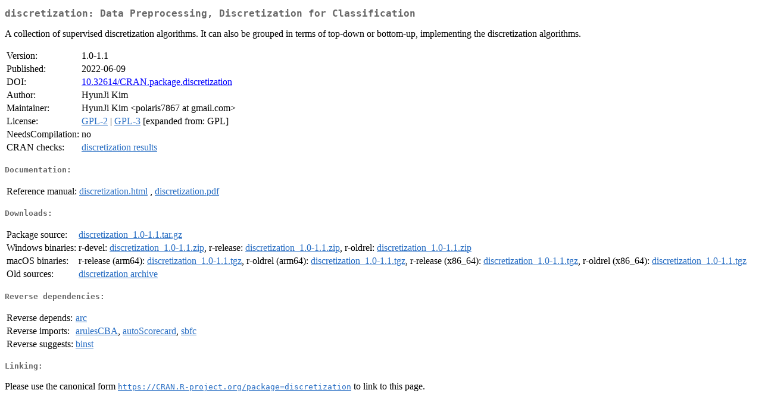

--- FILE ---
content_type: text/html
request_url: https://cran.r-project.org/web/packages/discretization/index.html
body_size: 1238
content:
<!DOCTYPE html>
<html>
<head>
<title>CRAN: Package discretization</title>
<link rel="canonical" href="https://CRAN.R-project.org/package=discretization"/>
<link rel="stylesheet" type="text/css" href="../../CRAN_web.css" />
<meta http-equiv="Content-Type" content="text/html; charset=utf-8" />
<meta name="viewport" content="width=device-width, initial-scale=1.0, user-scalable=yes"/>
<meta name="DC.identifier" content="https://CRAN.R-project.org/package=discretization" />
<meta name="DC.publisher" content="Comprehensive R Archive Network (CRAN)" />
<meta name="twitter:card" content="summary" />
<meta property="og:title" content="discretization: Data Preprocessing, Discretization for Classification" />
<meta property="og:description" content="A collection of supervised discretization algorithms. It can also be grouped in terms of top-down or bottom-up, implementing the discretization algorithms." />
<meta property="og:image" content="https://CRAN.R-project.org/CRANlogo.png" />
<meta property="og:type" content="website" />
<meta property="og:url" content="https://CRAN.R-project.org/package=discretization" />
<style type="text/css">
  table td { vertical-align: top; }
</style>
</head>
<body>
<div class="container">
<h2>discretization: Data Preprocessing, Discretization for Classification</h2>
<p>A collection of supervised discretization
        algorithms. It can also be grouped in terms of top-down or
        bottom-up, implementing the discretization algorithms.</p>
<table>
<tr>
<td>Version:</td>
<td>1.0-1.1</td>
</tr>
<tr>
<td>Published:</td>
<td>2022-06-09</td>
</tr>
<tr>
<td>DOI:</td>
<td><a href="https://doi.org/10.32614/CRAN.package.discretization">10.32614/CRAN.package.discretization</a></td>
</tr>
<tr>
<td>Author:</td>
<td>HyunJi Kim</td>
</tr>
<tr>
<td>Maintainer:</td>
<td>HyunJi Kim  &#x3c;&#x70;&#x6f;&#x6c;&#x61;&#x72;&#x69;&#x73;&#x37;&#x38;&#x36;&#x37;&#x20;&#x61;&#x74;&#x20;&#x67;&#x6d;&#x61;&#x69;&#x6c;&#x2e;&#x63;&#x6f;&#x6d;&#x3e;</td>
</tr>
<tr>
<td>License:</td>
<td><a href="../../licenses/GPL-2"><span class="CRAN">GPL-2</span></a> | <a href="../../licenses/GPL-3"><span class="CRAN">GPL-3</span></a> [expanded from: GPL]</td>
</tr>
<tr>
<td>NeedsCompilation:</td>
<td>no</td>
</tr>
<tr>
<td>CRAN&nbsp;checks:</td>
<td><a href="../../checks/check_results_discretization.html"><span class="CRAN">discretization results</span></a></td>
</tr>
</table>
<h4>Documentation:</h4>
<table>
<tr>
<td>Reference&nbsp;manual:</td>
<td>
 <a href="refman/discretization.html"><span class="CRAN">discretization.html</span></a> ,  <a href="discretization.pdf"><span class="CRAN">discretization.pdf</span></a> 
</td>
</tr>
</table>
<h4>Downloads:</h4>
<table>
<tr>
<td> Package&nbsp;source: </td>
<td> <a href="../../../src/contrib/discretization_1.0-1.1.tar.gz"> <span class="CRAN"> discretization_1.0-1.1.tar.gz </span> </a> </td>
</tr>
<tr>
<td> Windows&nbsp;binaries: </td>
<td> r-devel: <a href="../../../bin/windows/contrib/4.6/discretization_1.0-1.1.zip"><span class="CRAN">discretization_1.0-1.1.zip</span></a>, r-release: <a href="../../../bin/windows/contrib/4.5/discretization_1.0-1.1.zip"><span class="CRAN">discretization_1.0-1.1.zip</span></a>, r-oldrel: <a href="../../../bin/windows/contrib/4.4/discretization_1.0-1.1.zip"><span class="CRAN">discretization_1.0-1.1.zip</span></a> </td>
</tr>
<tr>
<td> macOS&nbsp;binaries: </td>
<td> r-release (arm64): <a href="../../../bin/macosx/big-sur-arm64/contrib/4.5/discretization_1.0-1.1.tgz"><span class="CRAN">discretization_1.0-1.1.tgz</span></a>, r-oldrel (arm64): <a href="../../../bin/macosx/big-sur-arm64/contrib/4.4/discretization_1.0-1.1.tgz"><span class="CRAN">discretization_1.0-1.1.tgz</span></a>, r-release (x86_64): <a href="../../../bin/macosx/big-sur-x86_64/contrib/4.5/discretization_1.0-1.1.tgz"><span class="CRAN">discretization_1.0-1.1.tgz</span></a>, r-oldrel (x86_64): <a href="../../../bin/macosx/big-sur-x86_64/contrib/4.4/discretization_1.0-1.1.tgz"><span class="CRAN">discretization_1.0-1.1.tgz</span></a> </td>
</tr>
<tr>
<td> Old&nbsp;sources: </td>
<td> <a href="https://CRAN.R-project.org/src/contrib/Archive/discretization"> <span class="CRAN"> discretization archive </span> </a> </td>
</tr>
</table>
<h4>Reverse dependencies:</h4>
<table>
<tr>
<td>Reverse&nbsp;depends:</td>
<td><a href="../arc/index.html"><span class="CRAN">arc</span></a></td>
</tr>
<tr>
<td>Reverse&nbsp;imports:</td>
<td><a href="../arulesCBA/index.html"><span class="CRAN">arulesCBA</span></a>, <a href="../autoScorecard/index.html"><span class="CRAN">autoScorecard</span></a>, <a href="../sbfc/index.html"><span class="CRAN">sbfc</span></a></td>
</tr>
<tr>
<td>Reverse&nbsp;suggests:</td>
<td><a href="../binst/index.html"><span class="CRAN">binst</span></a></td>
</tr>
</table>
<h4>Linking:</h4>
<p>Please use the canonical form
<a href="https://CRAN.R-project.org/package=discretization"><span class="CRAN"><samp>https://CRAN.R-project.org/package=discretization</samp></span></a>
to link to this page.</p>
</div>
</body>
</html>
